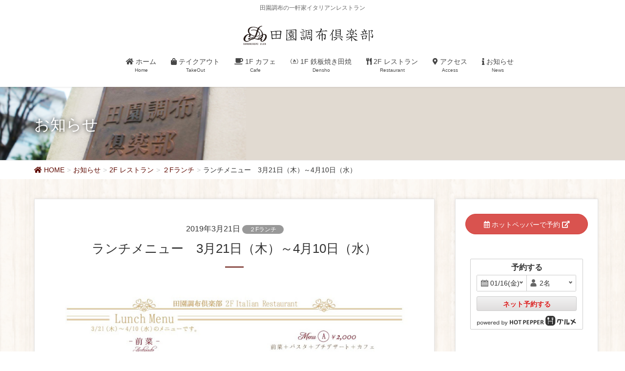

--- FILE ---
content_type: text/html; charset=UTF-8
request_url: https://www.denenchofuclub.net/2019/03/21/2f190321/
body_size: 11238
content:
<!DOCTYPE html>
<html lang="ja">
<head>
<meta charset="utf-8">
<meta http-equiv="X-UA-Compatible" content="IE=edge">
<meta name="viewport" content="width=device-width, initial-scale=1">
<!-- Google Tag Manager -->
<script>(function(w,d,s,l,i){w[l]=w[l]||[];w[l].push({'gtm.start':
new Date().getTime(),event:'gtm.js'});var f=d.getElementsByTagName(s)[0],
j=d.createElement(s),dl=l!='dataLayer'?'&l='+l:'';j.async=true;j.src=
'https://www.googletagmanager.com/gtm.js?id='+i+dl;f.parentNode.insertBefore(j,f);
})(window,document,'script','dataLayer','GTM-PM3S8H9');</script>
<!-- End Google Tag Manager --><title>ランチメニュー　3月21日（木）～4月10日（水） | 田園調布倶楽部</title>
<link rel='dns-prefetch' href='//s0.wp.com' />
<link rel='dns-prefetch' href='//s.w.org' />
<link rel="alternate" type="application/rss+xml" title="田園調布倶楽部 &raquo; フィード" href="https://www.denenchofuclub.net/feed/" />
<link rel="alternate" type="application/rss+xml" title="田園調布倶楽部 &raquo; コメントフィード" href="https://www.denenchofuclub.net/comments/feed/" />
<meta name="description" content="" />		<script type="text/javascript">
			window._wpemojiSettings = {"baseUrl":"https:\/\/s.w.org\/images\/core\/emoji\/11\/72x72\/","ext":".png","svgUrl":"https:\/\/s.w.org\/images\/core\/emoji\/11\/svg\/","svgExt":".svg","source":{"concatemoji":"https:\/\/www.denenchofuclub.net\/wp\/wp-includes\/js\/wp-emoji-release.min.js?ver=4.9.26"}};
			!function(e,a,t){var n,r,o,i=a.createElement("canvas"),p=i.getContext&&i.getContext("2d");function s(e,t){var a=String.fromCharCode;p.clearRect(0,0,i.width,i.height),p.fillText(a.apply(this,e),0,0);e=i.toDataURL();return p.clearRect(0,0,i.width,i.height),p.fillText(a.apply(this,t),0,0),e===i.toDataURL()}function c(e){var t=a.createElement("script");t.src=e,t.defer=t.type="text/javascript",a.getElementsByTagName("head")[0].appendChild(t)}for(o=Array("flag","emoji"),t.supports={everything:!0,everythingExceptFlag:!0},r=0;r<o.length;r++)t.supports[o[r]]=function(e){if(!p||!p.fillText)return!1;switch(p.textBaseline="top",p.font="600 32px Arial",e){case"flag":return s([55356,56826,55356,56819],[55356,56826,8203,55356,56819])?!1:!s([55356,57332,56128,56423,56128,56418,56128,56421,56128,56430,56128,56423,56128,56447],[55356,57332,8203,56128,56423,8203,56128,56418,8203,56128,56421,8203,56128,56430,8203,56128,56423,8203,56128,56447]);case"emoji":return!s([55358,56760,9792,65039],[55358,56760,8203,9792,65039])}return!1}(o[r]),t.supports.everything=t.supports.everything&&t.supports[o[r]],"flag"!==o[r]&&(t.supports.everythingExceptFlag=t.supports.everythingExceptFlag&&t.supports[o[r]]);t.supports.everythingExceptFlag=t.supports.everythingExceptFlag&&!t.supports.flag,t.DOMReady=!1,t.readyCallback=function(){t.DOMReady=!0},t.supports.everything||(n=function(){t.readyCallback()},a.addEventListener?(a.addEventListener("DOMContentLoaded",n,!1),e.addEventListener("load",n,!1)):(e.attachEvent("onload",n),a.attachEvent("onreadystatechange",function(){"complete"===a.readyState&&t.readyCallback()})),(n=t.source||{}).concatemoji?c(n.concatemoji):n.wpemoji&&n.twemoji&&(c(n.twemoji),c(n.wpemoji)))}(window,document,window._wpemojiSettings);
		</script>
		<style type="text/css">
img.wp-smiley,
img.emoji {
	display: inline !important;
	border: none !important;
	box-shadow: none !important;
	height: 1em !important;
	width: 1em !important;
	margin: 0 .07em !important;
	vertical-align: -0.1em !important;
	background: none !important;
	padding: 0 !important;
}
</style>
<link rel='stylesheet' id='sbi_styles-css'  href='https://www.denenchofuclub.net/wp/wp-content/plugins/instagram-feed/css/sbi-styles.min.css?ver=6.0.4' type='text/css' media='all' />
<link rel='stylesheet' id='font-awesome-css'  href='https://www.denenchofuclub.net/wp/wp-content/themes/lightning-pro/inc/font-awesome/versions/5.6.0/css/all.min.css?ver=5.6' type='text/css' media='all' />
<link rel='stylesheet' id='biz-cal-style-css'  href='https://www.denenchofuclub.net/wp/wp-content/plugins/biz-calendar/biz-cal.css?ver=2.2.0' type='text/css' media='all' />
<link rel='stylesheet' id='vkExUnit_common_style-css'  href='https://www.denenchofuclub.net/wp/wp-content/plugins/vk-all-in-one-expansion-unit/css/vkExUnit_style.css?ver=9.1.4' type='text/css' media='all' />
<link rel='stylesheet' id='lightning-common-style-css'  href='https://www.denenchofuclub.net/wp/wp-content/themes/lightning-pro/assets/css/common.css?ver=1.6.2' type='text/css' media='all' />
<link rel='stylesheet' id='lightning-design-style-css'  href='https://www.denenchofuclub.net/wp/wp-content/plugins/lightning-skin-charm/css/style.css?ver=4.3.1' type='text/css' media='all' />
<style id='lightning-design-style-inline-css' type='text/css'>
/* ltg theme common */.color_key_bg,.color_key_bg_hover:hover{background-color: #5e0900;}.color_key_txt,.color_key_txt_hover:hover{color: #5e0900;}.color_key_border,.color_key_border_hover:hover{border-color: #5e0900;}.color_key_dark_bg,.color_key_dark_bg_hover:hover{background-color: #3a0000;}.color_key_dark_txt,.color_key_dark_txt_hover:hover{color: #3a0000;}.color_key_dark_border,.color_key_dark_border_hover:hover{border-color: #3a0000;}
.bbp-submit-wrapper .button.submit,.woocommerce a.button.alt:hover,.woocommerce-product-search button:hover,.woocommerce button.button.alt { background-color:#3a0000 ; }.bbp-submit-wrapper .button.submit:hover,.woocommerce a.button.alt,.woocommerce-product-search button,.woocommerce button.button.alt:hover { background-color:#5e0900 ; }.woocommerce ul.product_list_widget li a:hover img { border-color:#5e0900; }.veu_color_txt_key { color:#3a0000 ; }.veu_color_bg_key { background-color:#3a0000 ; }.veu_color_border_key { border-color:#3a0000 ; }.btn-default { border-color:#5e0900;color:#5e0900;}.btn-default:focus,.btn-default:hover { border-color:#5e0900;background-color: #5e0900; }.btn-primary { background-color:#5e0900;border-color:#3a0000; }.btn-primary:focus,.btn-primary:hover { background-color:#3a0000;border-color:#5e0900; }
.tagcloud a:before { font-family: "Font Awesome 5 Free";content: "\f02b";font-weight: bold; }
/* page header */.page-header{color:#ffffff;text-shadow:0px 0px 10px #000000;background: url(https://www.denenchofuclub.net/wp/wp-content/uploads/2018/03/top3.png) no-repeat 50% center;background-size: cover;}
</style>
<link rel='stylesheet' id='lightning-theme-style-css'  href='https://www.denenchofuclub.net/wp/wp-content/themes/lightning-pro-child/style.css?ver=1.6.2' type='text/css' media='all' />
<link rel='stylesheet' id='jetpack_css-css'  href='https://www.denenchofuclub.net/wp/wp-content/plugins/jetpack/css/jetpack.css?ver=6.7.4' type='text/css' media='all' />
<script type='text/javascript' src='https://www.denenchofuclub.net/wp/wp-includes/js/jquery/jquery.js?ver=1.12.4'></script>
<script type='text/javascript'>
jQuery(document).ready(function($){$(window).scroll(function () {var siteHeader_height = jQuery('.siteHeader').outerHeight();var scroll = $(this).scrollTop();if ($(this).scrollTop() > siteHeader_height) {$('body').addClass('header_scrolled');} else {$('body').removeClass('header_scrolled');}});});
</script>
<script type='text/javascript' src='https://www.denenchofuclub.net/wp/wp-includes/js/jquery/jquery-migrate.min.js?ver=1.4.1'></script>
<script type='text/javascript'>
/* <![CDATA[ */
var bizcalOptions = {"holiday_title":"\u5b9a\u4f11\u65e5\uff08\u6708\u30fb\u706b\u3000\u795d\u65e5\u306e\u5834\u5408\u306f\u55b6\u696d\uff09","mon":"on","tue":"on","temp_holidays":"2018-01-02\r\n2018-01-03\r\n2018-01-09\r\n2018-02-13\r\n2018-05-01\r\n2018-07-17\r\n2018-09-18\r\n2018-09-25\r\n2018-10-09\r\n2018-12-26\r\n2018-12-29\r\n2018-12-30\r\n2019-01-01\r\n2019-01-02\r\n2019-01-03\r\n2019-04-30\r\n2019-05-07\r\n2019-07-16\r\n2019-08-13\r\n2019-09-17\r\n2019-09-24\r\n2019-10-15\r\n2019-11-05\r\n2019-12-30\r\n2019-12-31\r\n2020-01-01\r\n2020-01-02\r\n2020-01-03\r\n2020-01-04\r\n2020-01-05\r\n2020-01-14\r\n2020-05-07\r\n2020-08-11\r\n2020-09-08\r\n2020-09-23\r\n2020-11-24\r\n2020-12-31\r\n2021-01-01\r\n2021-01-02\r\n2021-01-03\r\n2021-01-04\r\n2021-01-12\r\n2021-05-06\r\n2021-08-10\r\n2021-09-21\r\n2021-12-31\r\n2022-01-01\r\n2022-01-02\r\n2022-01-03\r\n2022-01-04\r\n2022-03-22\r\n2022-07-19\r\n2022-07-26\r\n2022-08-02\r\n2022-08-09\r\n2022-08-16\r\n2022-08-23\r\n2022-08-30\r\n2022-12-31\r\n2023-01-01\r\n2023-01-02\r\n2023-01-03\r\n2023-01-04\r\n2023-01-05\r\n2023-08-16\r\n2023-08-17\r\n2023-08-18\r\n2023-12-30\r\n2023-12-31\r\n2024-01-03\r\n2024-01-04\r\n2024-01-05\r\n2024-08-14\r\n2024-08-15\r\n2024-08-16\r\n2024-12-28\r\n2024-12-29\r\n2025-01-01\r\n2025-01-02\r\n2025-01-03\r\n2025-01-04\r\n2025-01-05\r\n2025-05-07\r\n2025-08-12\r\n2025-08-13\r\n2025-08-14\r\n2025-08-15\r\n2026-01-01\r\n2026-01-02\r\n2026-01-03\r\n2026-01-04\r\n2026-01-07\r\n2026-01-14\r\n","temp_weekdays":"2018-01-08\r\n2018-02-12\r\n2018-04-30\r\n2018-07-16\r\n2018-09-17\r\n2018-09-24\r\n2018-10-08\r\n2020-08-10\r\n\r\n2018-12-24\r\n2019-04-29\r\n2019-05-06\r\n2019-07-15\r\n2019-08-12\r\n2019-09-16\r\n2019-09-23\r\n2019-10-14\r\n2019-11-04\r\n2019-12-23\r\n2020-01-13\r\n2020-05-04\r\n2020-09-21\r\n2020-11-23\r\n2021-01-11\r\n2021-05-03\r\n2021-08-09\r\n2021-09-20\r\n2022-03-21\r\n2022-07-18\r\n2023-01-09\r\n2023-07-17\r\n2023-09-18\r\n2023-10-09\r\n2023-12-25\r\n2024-01-08\r\n2024-04-29\r\n2024-05-06\r\n2024-08-12\r\n2024-09-16\r\n2024-09-23\r\n2024-10-14\r\n2024-11-04\r\n2024-12-23\r\n2024-12-24\r\n2025-01-13\r\n2025-02-11\r\n2025-02-24\r\n2025-04-29\r\n2025-05-05\r\n2025-05-06\r\n2025-07-21\r\n2025-08-11\r\n2025-09-15\r\n2025-09-23\r\n2026-01-12\r\n2026-02-23\r\n","eventday_title":"","eventday_url":"","eventdays":"","month_limit":"\u5236\u9650\u306a\u3057","nextmonthlimit":"12","prevmonthlimit":"12","plugindir":"https:\/\/www.denenchofuclub.net\/wp\/wp-content\/plugins\/biz-calendar\/","national_holiday":""};
/* ]]> */
</script>
<script type='text/javascript' src='https://www.denenchofuclub.net/wp/wp-content/plugins/biz-calendar/calendar.js?ver=2.2.0'></script>
<link rel='https://api.w.org/' href='https://www.denenchofuclub.net/wp-json/' />
<link rel="EditURI" type="application/rsd+xml" title="RSD" href="https://www.denenchofuclub.net/wp/xmlrpc.php?rsd" />
<link rel="wlwmanifest" type="application/wlwmanifest+xml" href="https://www.denenchofuclub.net/wp/wp-includes/wlwmanifest.xml" /> 
<link rel='prev' title='ランチメニュー　3月7日（木）～3月20日（水）' href='https://www.denenchofuclub.net/2019/03/07/2f190307/' />
<link rel='next' title='ランチメニュー　4月4日（木）～4月17日（水）' href='https://www.denenchofuclub.net/2019/04/04/2f190404/' />
<meta name="generator" content="WordPress 4.9.26" />
<link rel="canonical" href="https://www.denenchofuclub.net/2019/03/21/2f190321/" />
<link rel='shortlink' href='https://www.denenchofuclub.net/?p=860' />
<link rel="alternate" type="application/json+oembed" href="https://www.denenchofuclub.net/wp-json/oembed/1.0/embed?url=https%3A%2F%2Fwww.denenchofuclub.net%2F2019%2F03%2F21%2F2f190321%2F" />
<link rel="alternate" type="text/xml+oembed" href="https://www.denenchofuclub.net/wp-json/oembed/1.0/embed?url=https%3A%2F%2Fwww.denenchofuclub.net%2F2019%2F03%2F21%2F2f190321%2F&#038;format=xml" />
<style type='text/css'>img#wpstats{display:none}</style><style>h1.entry-title:first-letter, .single h1.entry-title:first-letter { color:inherit; }
h1.entry-title:hover:first-letter { color:inherit }
h1.entry-title:hover a{ color:#5e0900!important; }
.menuBtn:hover, .menuBtn:active, .menuBtn:focus{ background-color:#5e0900; color: #fff; border-color:#5e0900; }.btn-default:focus, .btn-primary:focus { background-color:#5e0900; color: #fff; border-color: #d9d9d9; }ul.page-numbers li span.page-numbers.current{ background-color:#5e0900 }.entry-body h1:after, .entry-body h2:after, body:not(.home) .entry-title:after, .widget_ltg_adv_post_list .entry-title:after{ border-top: solid 2px #5e0900; }@media (min-width: 769px){ul.gMenu > .current_page_item > a{ border-bottom: solid 1px #5e0900; }}@media (max-width: 991px){ul.gMenu .current_page_item > a{ color : #5e0900; }}.mainSection .archive-header h1:after{ border-top : solid 2px #5e0900; }.mainSection .veu_postList.pt_0 .postList_body .postList_terms a:hover{ color: #5e0900; }.mainSection .veu_postList.pt_0 .postList_body .postList_terms:after{ border-top: solid 1px #5e0900; }.media .postList_body .media-heading a:hover{ color: #5e0900; }.nav > li a:hover{ color: #5e0900; }.widget_nav_menu ul li a:hover, .widget_archive ul li a:hover, .widget_categories ul li a:hover, .widget_recent_entries ul li a:hover{ color: #5e0900; }.pager li > a:hover, .pager li > a:focus{ background-color: #5e0900; color: #fff; }.page_top_btn { background-color:#5e0900;border-color:#fff;outline:1px solid #5e0900;}</style>
<!-- [ lightning skin charm style ] -->
<style>
.siteContent{
background: url(https://www.denenchofuclub.net/wp/wp-content/plugins/lightning-skin-charm/images/wood.png ) repeat;
}
.charm_map_div{
height:400px}
@media (max-width: 768px){.charm_map_div{
height:300px} }

</style>
<!-- [ lightning skin charm style end ] -->
<!-- [ VK All in one Expansion Unit OGP ] -->
<meta property="og:site_name" content="田園調布倶楽部" />
<meta property="og:url" content="https://www.denenchofuclub.net/2019/03/21/2f190321/" />
<meta property="og:title" content="ランチメニュー　3月21日（木）～4月10日（水） | 田園調布倶楽部" />
<meta property="og:description" content="" />
<meta property="og:type" content="article" />
<!-- [ / VK All in one Expansion Unit OGP ] -->
<link rel="icon" href="https://www.denenchofuclub.net/wp/wp-content/uploads/2018/03/cropped-siteicon-1-32x32.png" sizes="32x32" />
<link rel="icon" href="https://www.denenchofuclub.net/wp/wp-content/uploads/2018/03/cropped-siteicon-1-192x192.png" sizes="192x192" />
<link rel="apple-touch-icon-precomposed" href="https://www.denenchofuclub.net/wp/wp-content/uploads/2018/03/cropped-siteicon-1-180x180.png" />
<meta name="msapplication-TileImage" content="https://www.denenchofuclub.net/wp/wp-content/uploads/2018/03/cropped-siteicon-1-270x270.png" />
		<style type="text/css" id="wp-custom-css">
			/* 表をスマホとPCで切り替える */
@media screen and (max-width: 650px){ .PC_only {display: none;}
}
@media screen and (min-width: 651px) { .Smartphone_only { display: none;}
}

.button11 {
  background-color: #b8860b;
  color: #fff;
  border-radius: 30px;
	padding: 10px 30px;
  text-decoration: none;
  font-size: 1em;
  outline: 1px solid;
  outline-color: #b8860b;
  outline-offset: 0px;
  display: inline-block;
  transition: .3s;
}
.button11:hover {
  color: #fff;
  animation: light .8s infinite;
}
@keyframes light {
  100% { 
    outline-color: transparent;
    outline-offset: 10px;
  }
}
		</style>
	<style type="text/css">
a { color:#5e0900; }
a:hover { color:#3a0000; }
</style>
<style type="text/css"></style>			<script>
			(function(i,s,o,g,r,a,m){i['GoogleAnalyticsObject']=r;i[r]=i[r]||function(){
			(i[r].q=i[r].q||[]).push(arguments)},i[r].l=1*new Date();a=s.createElement(o),
			m=s.getElementsByTagName(o)[0];a.async=1;a.src=g;m.parentNode.insertBefore(a,m)
			})(window,document,'script','//www.google-analytics.com/analytics.js','ga');

			ga('create', 'UA-113398259-4', 'www.denenchofuclub.net');
			ga('send', 'pageview');
			</script>
			
</head>
<body class="post-template-default single single-post postid-860 single-format-standard post-name-2f190321 post-type-post sidebar-fix fa_v5_css device-pc mobile-fix-nav_add_menu_btn mobile-fix-nav_enable">
<!-- Google Tag Manager (noscript) -->
    <noscript><iframe src="https://www.googletagmanager.com/ns.html?id=GTM-PM3S8H9"
    height="0" width="0" style="display:none;visibility:hidden"></iframe></noscript>
    <!-- End Google Tag Manager (noscript) --><div class="vk-mobile-nav"><nav class="global-nav"><ul id="menu-%e3%83%88%e3%83%83%e3%83%97%e3%83%a1%e3%83%8b%e3%83%a5%e3%83%bc" class="vk-menu-acc  menu"><li id="menu-item-18" class="menu-item menu-item-type-custom menu-item-object-custom menu-item-home menu-item-18"><a href="https://www.denenchofuclub.net"><i class="fas fa-home"></i> ホーム</a></li>
<li id="menu-item-1112" class="menu-item menu-item-type-post_type menu-item-object-page menu-item-1112"><a href="https://www.denenchofuclub.net/takeout/"><i class="fas fa-shopping-bag"></i> テイクアウト</a></li>
<li id="menu-item-52" class="menu-item menu-item-type-post_type menu-item-object-page menu-item-has-children menu-item-52"><a href="https://www.denenchofuclub.net/1f-cafe/"><i class="fas fa-coffee"></i> 1F カフェ</a>
<ul class="sub-menu">
	<li id="menu-item-55" class="menu-item menu-item-type-post_type menu-item-object-page menu-item-55"><a href="https://www.denenchofuclub.net/1f-cafe/cafe-lunch/">ランチメニュー</a></li>
	<li id="menu-item-54" class="menu-item menu-item-type-post_type menu-item-object-page menu-item-54"><a href="https://www.denenchofuclub.net/1f-cafe/1f-dinner/">ディナーメニュー</a></li>
	<li id="menu-item-53" class="menu-item menu-item-type-post_type menu-item-object-page menu-item-53"><a href="https://www.denenchofuclub.net/1f-cafe/1f-drink/">ドリンクメニュー</a></li>
</ul>
</li>
<li id="menu-item-57" class="menu-item menu-item-type-post_type menu-item-object-page menu-item-has-children menu-item-57"><a href="https://www.denenchofuclub.net/1f-densho/"><i class="fab fa-free-code-camp"></i> 1F 鉄板焼き田焼</a>
<ul class="sub-menu">
	<li id="menu-item-186" class="menu-item menu-item-type-post_type menu-item-object-page menu-item-186"><a href="https://www.denenchofuclub.net/1f-densho/t-lunch/">ランチメニュー</a></li>
	<li id="menu-item-1850" class="menu-item menu-item-type-post_type menu-item-object-page menu-item-1850"><a href="https://www.denenchofuclub.net/1f-densho/d-course/">コースメニュー</a></li>
	<li id="menu-item-324" class="menu-item menu-item-type-post_type menu-item-object-page menu-item-324"><a href="https://www.denenchofuclub.net/1f-densho/d-drink/">ドリンクメニュー</a></li>
</ul>
</li>
<li id="menu-item-56" class="menu-item menu-item-type-post_type menu-item-object-page menu-item-has-children menu-item-56"><a href="https://www.denenchofuclub.net/2f-restaurant/"><i class="fas fa-utensils"></i> 2F レストラン</a>
<ul class="sub-menu">
	<li id="menu-item-187" class="menu-item menu-item-type-post_type menu-item-object-page menu-item-187"><a href="https://www.denenchofuclub.net/2f-restaurant/2f-lunch/">ランチメニュー</a></li>
	<li id="menu-item-1725" class="menu-item menu-item-type-post_type menu-item-object-page menu-item-has-children menu-item-1725"><a href="https://www.denenchofuclub.net/2f-restaurant/course/">コースメニュー</a>
	<ul class="sub-menu">
		<li id="menu-item-1724" class="menu-item menu-item-type-post_type menu-item-object-page menu-item-1724"><a href="https://www.denenchofuclub.net/2f-restaurant/course/6800-2/">ジュリエッタコース</a></li>
		<li id="menu-item-1723" class="menu-item menu-item-type-post_type menu-item-object-page menu-item-1723"><a href="https://www.denenchofuclub.net/2f-restaurant/course/8800-2/">コルレオーネコース</a></li>
	</ul>
</li>
	<li id="menu-item-276" class="menu-item menu-item-type-post_type menu-item-object-page menu-item-276"><a href="https://www.denenchofuclub.net/2f-restaurant/2f-dinner/">ディナーメニュー</a></li>
	<li id="menu-item-325" class="menu-item menu-item-type-post_type menu-item-object-page menu-item-325"><a href="https://www.denenchofuclub.net/2f-restaurant/2f-drink/">ドリンクメニュー</a></li>
	<li id="menu-item-1168" class="menu-item menu-item-type-post_type menu-item-object-page menu-item-1168"><a href="https://www.denenchofuclub.net/2f-restaurant/wine2021/">ワインリスト</a></li>
	<li id="menu-item-275" class="menu-item menu-item-type-post_type menu-item-object-page menu-item-275"><a href="https://www.denenchofuclub.net/2f-restaurant/2f-party/">パーティーメニュー</a></li>
</ul>
</li>
<li id="menu-item-71" class="menu-item menu-item-type-post_type menu-item-object-page menu-item-71"><a href="https://www.denenchofuclub.net/access/"><i class="fas fa-map-marker-alt"></i> アクセス</a></li>
<li id="menu-item-20" class="menu-item menu-item-type-post_type menu-item-object-page current_page_parent menu-item-20 current-menu-ancestor"><a href="https://www.denenchofuclub.net/news/"><i class="fas fa-info"></i> お知らせ</a></li>
</ul></nav><aside class="widget vk-mobile-nav-widget widget_vkexunit_contact_section" id="vkexunit_contact_section-8"><div class="veu_contact"><section class="veu_contact veu_contentAddSection vk_contact"><div class="contact_frame"><p class="contact_txt"><span class="contact_txt_catch">お気軽にお問い合わせください。</span><span class="contact_txt_tel veu_color_txt_key"><i class="contact_txt_tel_icon fas fa-phone-square"></i>03-5483-3300</span><span class="contact_txt_time">田園調布倶楽部<br />
営業時間<br />
1F カフェ<br />
ランチ：　11:00～15:00[14:00(L.O)]<br />
ディナー：17:00～22:00[21:00(L.O)]<br />
take out：11:00～14:00 / 17:00～21:00<br />
<br />
2F レストラン<br />
ランチ：　11:30～15:00[14:00(L.O)]<br />
ディナー：17:00～22:00[21:00(L.O)]<br />
<br />
定休日<br />
月・火曜日（祝日の場合は営業）<br />
【定休日の日も貸切営業承ります】<br />
<br />
鉄板焼き田焼<br />
TEL:03-5483-7741<br />
営業時間<br />
ランチ：　11:00～15:00[14:00(L.O)]<br />
ディナー：17:00～22:00[21:00(L.O)]<br />
定休日<br />
月・火曜日（祝日の場合は営業　翌日に振替休業）</span></p></div></section></div></aside></div><header class="navbar siteHeader">
	<div class="container description_wrap"><p class="head_description">田園調布の一軒家イタリアンレストラン</p></div>	<div class="container siteHeadContainer">
		<div class="navbar-header">
			<h1 class="navbar-brand siteHeader_logo">
			<a href="https://www.denenchofuclub.net/"><span>
			<img src="https://www.denenchofuclub.net/wp/wp-content/uploads/2018/03/logo.png" alt="田園調布倶楽部" />			</span></a>
			</h1>
								</div>

		<div id="gMenu_outer" class="gMenu_outer"><nav class="menu-%e3%83%88%e3%83%83%e3%83%97%e3%83%a1%e3%83%8b%e3%83%a5%e3%83%bc-container"><ul id="menu-%e3%83%88%e3%83%83%e3%83%97%e3%83%a1%e3%83%8b%e3%83%a5%e3%83%bc-2" class="menu nav gMenu"><li id="menu-item-18" class="menu-item menu-item-type-custom menu-item-object-custom menu-item-home"><a href="https://www.denenchofuclub.net"><strong class="gMenu_name"><i class="fas fa-home"></i> ホーム</strong><span class="gMenu_description">Home</span></a></li>
<li id="menu-item-1112" class="menu-item menu-item-type-post_type menu-item-object-page"><a href="https://www.denenchofuclub.net/takeout/"><strong class="gMenu_name"><i class="fas fa-shopping-bag"></i> テイクアウト</strong><span class="gMenu_description">TakeOut</span></a></li>
<li id="menu-item-52" class="menu-item menu-item-type-post_type menu-item-object-page menu-item-has-children"><a href="https://www.denenchofuclub.net/1f-cafe/"><strong class="gMenu_name"><i class="fas fa-coffee"></i> 1F カフェ</strong><span class="gMenu_description">Cafe</span></a>
<ul class="sub-menu">
	<li id="menu-item-55" class="menu-item menu-item-type-post_type menu-item-object-page"><a href="https://www.denenchofuclub.net/1f-cafe/cafe-lunch/">ランチメニュー</a></li>
	<li id="menu-item-54" class="menu-item menu-item-type-post_type menu-item-object-page"><a href="https://www.denenchofuclub.net/1f-cafe/1f-dinner/">ディナーメニュー</a></li>
	<li id="menu-item-53" class="menu-item menu-item-type-post_type menu-item-object-page"><a href="https://www.denenchofuclub.net/1f-cafe/1f-drink/">ドリンクメニュー</a></li>
</ul>
</li>
<li id="menu-item-57" class="menu-item menu-item-type-post_type menu-item-object-page menu-item-has-children"><a href="https://www.denenchofuclub.net/1f-densho/"><strong class="gMenu_name"><i class="fab fa-free-code-camp"></i> 1F 鉄板焼き田焼</strong><span class="gMenu_description">Densho</span></a>
<ul class="sub-menu">
	<li id="menu-item-186" class="menu-item menu-item-type-post_type menu-item-object-page"><a href="https://www.denenchofuclub.net/1f-densho/t-lunch/">ランチメニュー</a></li>
	<li id="menu-item-1850" class="menu-item menu-item-type-post_type menu-item-object-page"><a href="https://www.denenchofuclub.net/1f-densho/d-course/">コースメニュー</a></li>
	<li id="menu-item-324" class="menu-item menu-item-type-post_type menu-item-object-page"><a href="https://www.denenchofuclub.net/1f-densho/d-drink/">ドリンクメニュー</a></li>
</ul>
</li>
<li id="menu-item-56" class="menu-item menu-item-type-post_type menu-item-object-page menu-item-has-children"><a href="https://www.denenchofuclub.net/2f-restaurant/"><strong class="gMenu_name"><i class="fas fa-utensils"></i> 2F レストラン</strong><span class="gMenu_description">Restaurant</span></a>
<ul class="sub-menu">
	<li id="menu-item-187" class="menu-item menu-item-type-post_type menu-item-object-page"><a href="https://www.denenchofuclub.net/2f-restaurant/2f-lunch/">ランチメニュー</a></li>
	<li id="menu-item-1725" class="menu-item menu-item-type-post_type menu-item-object-page menu-item-has-children"><a href="https://www.denenchofuclub.net/2f-restaurant/course/">コースメニュー</a>
	<ul class="sub-menu">
		<li id="menu-item-1724" class="menu-item menu-item-type-post_type menu-item-object-page"><a href="https://www.denenchofuclub.net/2f-restaurant/course/6800-2/">ジュリエッタコース</a></li>
		<li id="menu-item-1723" class="menu-item menu-item-type-post_type menu-item-object-page"><a href="https://www.denenchofuclub.net/2f-restaurant/course/8800-2/">コルレオーネコース</a></li>
	</ul>
</li>
	<li id="menu-item-276" class="menu-item menu-item-type-post_type menu-item-object-page"><a href="https://www.denenchofuclub.net/2f-restaurant/2f-dinner/">ディナーメニュー</a></li>
	<li id="menu-item-325" class="menu-item menu-item-type-post_type menu-item-object-page"><a href="https://www.denenchofuclub.net/2f-restaurant/2f-drink/">ドリンクメニュー</a></li>
	<li id="menu-item-1168" class="menu-item menu-item-type-post_type menu-item-object-page"><a href="https://www.denenchofuclub.net/2f-restaurant/wine2021/">ワインリスト</a></li>
	<li id="menu-item-275" class="menu-item menu-item-type-post_type menu-item-object-page"><a href="https://www.denenchofuclub.net/2f-restaurant/2f-party/">パーティーメニュー</a></li>
</ul>
</li>
<li id="menu-item-71" class="menu-item menu-item-type-post_type menu-item-object-page"><a href="https://www.denenchofuclub.net/access/"><strong class="gMenu_name"><i class="fas fa-map-marker-alt"></i> アクセス</strong><span class="gMenu_description">Access</span></a></li>
<li id="menu-item-20" class="menu-item menu-item-type-post_type menu-item-object-page current_page_parent current-menu-ancestor"><a href="https://www.denenchofuclub.net/news/"><strong class="gMenu_name"><i class="fas fa-info"></i> お知らせ</strong><span class="gMenu_description">News</span></a></li>
</ul></nav></div>	</div>
	</header>

<div class="section page-header"><div class="container"><div class="row"><div class="col-md-12">
<div class="page-header_pageTitle">
お知らせ</div>
</div></div></div></div><!-- [ /.page-header ] -->
<!-- [ .breadSection ] -->
<div class="section breadSection">
<div class="container">
<div class="row">
<ol class="breadcrumb"><li id="panHome"><a href="https://www.denenchofuclub.net/"><span><i class="fa fa-home"></i> HOME</span></a></li><li><a href="https://www.denenchofuclub.net/news/"><span>お知らせ</span></a></li><li><a href="https://www.denenchofuclub.net/category/2f-restaurant/"><span>2F レストラン</span></a></li><li><a href="https://www.denenchofuclub.net/category/2f-restaurant/2f-lunch/"><span>２Fランチ</span></a></li><li><span>ランチメニュー　3月21日（木）～4月10日（水）</span></li></ol>
</div>
</div>
</div>
<!-- [ /.breadSection ] -->
<div class="section siteContent">
<div class="container">
<div class="row">

<div class="col-md-8 mainSection" id="main" role="main">

			<article id="post-860" class="post-860 post type-post status-publish format-standard hentry category-2f-lunch">
		<header>
		<div class="entry-meta">


<span class="published entry-meta_items">2019年3月21日</span>

<span class="entry-meta_items entry-meta_updated entry-meta_hidden">/ 最終更新日 : <span class="updated">2019年3月19日</span></span>


	
	<span class="vcard author entry-meta_items entry-meta_items_author entry-meta_hidden"><span class="fn">田園調布倶楽部</span></span>



<span class="entry-meta_items entry-meta_items_term"><a href="https://www.denenchofuclub.net/category/2f-restaurant/2f-lunch/" class="btn btn-xs btn-primary" style="background-color:#999999;border:none;">２Fランチ</a></span>
</div>
		<h1 class="entry-title">ランチメニュー　3月21日（木）～4月10日（水）</h1>
		</header>

		<div class="entry-body">
		<p><img class="photoembed-maker" src="https://lh3.googleusercontent.com/Jve7rMdR8twfSggZgYmdNP56OSiSSET-sb-PvwpTx-dhqIJ4fHzbXGcx8X6qfSc8xdAYCcXd25WuLqz1sDyKsMXX9t-T3oXMTKA7ZpbQt2rKY72PuPFcTcfxYhulU1lmpVywZ4RDmg=w800-h565" width="800" height="565" /></p>
		</div><!-- [ /.entry-body ] -->

		<div class="entry-footer">
		
				<div class="entry-meta-dataList"><dl><dt>カテゴリー</dt><dd><a href="https://www.denenchofuclub.net/category/2f-restaurant/2f-lunch/">２Fランチ</a></dd></dl></div>
					</div><!-- [ /.entry-footer ] -->

		
<div id="comments" class="comments-area">

	
	
	
	
</div><!-- #comments -->
	</article>
	
<nav>
  <ul class="pager">
	<li class="previous"><a href="https://www.denenchofuclub.net/2019/03/07/2f190307/" rel="prev">ランチメニュー　3月7日（木）～3月20日（水）</a></li>
	<li class="next"><a href="https://www.denenchofuclub.net/2019/04/04/2f190404/" rel="next">ランチメニュー　4月4日（木）～4月17日（水）</a></li>
  </ul>
</nav>

</div><!-- [ /.mainSection ] -->

<div class="col-md-3 col-md-offset-1 subSection sideSection">
<aside class="widget widget_vkexunit_button" id="vkexunit_button-2">		<div class="veu_button">
			<a type="button" class="btn btn-block btn-danger" href="https://www.hotpepper.jp/strJ000246652/yoyaku/hpds/" target="_blank">
			<span class="button_mainText">

			<i class="far fa-calendar-alt font_icon"></i>ホットペッパーで予約<i class="fas fa-external-link-alt font_icon"></i>
			</span>
						</a>
		</div>
			</aside>	<aside class="widget_text widget widget_custom_html" id="custom_html-7"><div class="textwidget custom-html-widget"><script type="text/javascript" src="https://www.hotpepper.jp/doc/hpds/js/hpds_variable.js" charset="UTF-8" class="jscHpdsScript" data-hpg-hpds-style="{'width': 'auto', 'height': 'auto', 'color': 'white', 'type': 'general'}" data-hpg-hpds-jcode="{'J000246652': 'null'}"></script></div></aside>	<aside class="widget widget_wp_widget_vk_taxonomy_list" id="wp_widget_vk_taxonomy_list-2">	<div class="sideWidget widget_taxonomies widget_nav_menu">
		<h1 class="widget-title subSection-title">カテゴリー</h1>		<ul class="localNavi">
				<li class="cat-item cat-item-9"><a href="https://www.denenchofuclub.net/category/2f-restaurant/" >2F レストラン</a>
<ul class='children'>
	<li class="cat-item cat-item-24"><a href="https://www.denenchofuclub.net/category/2f-restaurant/2f-lunch/" >２Fランチ</a>
</li>
</ul>
</li>
	<li class="cat-item cat-item-25"><a href="https://www.denenchofuclub.net/category/event/" >イベントメニュー</a>
<ul class='children'>
	<li class="cat-item cat-item-26"><a href="https://www.denenchofuclub.net/category/event/2019/" >2019</a>
</li>
	<li class="cat-item cat-item-28"><a href="https://www.denenchofuclub.net/category/event/2020/" >2020</a>
</li>
	<li class="cat-item cat-item-29"><a href="https://www.denenchofuclub.net/category/event/2021/" >2021</a>
</li>
	<li class="cat-item cat-item-31"><a href="https://www.denenchofuclub.net/category/event/2022/" >2022</a>
</li>
	<li class="cat-item cat-item-33"><a href="https://www.denenchofuclub.net/category/event/2023/" >2023</a>
</li>
	<li class="cat-item cat-item-34"><a href="https://www.denenchofuclub.net/category/event/2024/" >2024</a>
</li>
</ul>
</li>
	<li class="cat-item cat-item-30"><a href="https://www.denenchofuclub.net/category/info/" >お知らせ</a>
</li>
	<li class="cat-item cat-item-32"><a href="https://www.denenchofuclub.net/category/bridal/" >ブライダル</a>
</li>
	<li class="cat-item cat-item-6"><a href="https://www.denenchofuclub.net/category/importantnews/" >重要なお知らせ</a>
</li>
		</ul>
	</div>
	</aside>	<aside class="widget widget_archive" id="archives-3"><h1 class="widget-title subSection-title">アーカイブ</h1>		<label class="screen-reader-text" for="archives-dropdown-3">アーカイブ</label>
		<select id="archives-dropdown-3" name="archive-dropdown" onchange='document.location.href=this.options[this.selectedIndex].value;'>
			
			<option value="">月を選択</option>
				<option value='https://www.denenchofuclub.net/2025/11/'> 2025年11月 &nbsp;(1)</option>
	<option value='https://www.denenchofuclub.net/2025/10/'> 2025年10月 &nbsp;(2)</option>
	<option value='https://www.denenchofuclub.net/2025/09/'> 2025年9月 &nbsp;(2)</option>
	<option value='https://www.denenchofuclub.net/2025/08/'> 2025年8月 &nbsp;(3)</option>
	<option value='https://www.denenchofuclub.net/2025/07/'> 2025年7月 &nbsp;(2)</option>
	<option value='https://www.denenchofuclub.net/2025/06/'> 2025年6月 &nbsp;(2)</option>
	<option value='https://www.denenchofuclub.net/2025/05/'> 2025年5月 &nbsp;(1)</option>
	<option value='https://www.denenchofuclub.net/2025/04/'> 2025年4月 &nbsp;(2)</option>
	<option value='https://www.denenchofuclub.net/2025/03/'> 2025年3月 &nbsp;(2)</option>
	<option value='https://www.denenchofuclub.net/2025/02/'> 2025年2月 &nbsp;(2)</option>
	<option value='https://www.denenchofuclub.net/2025/01/'> 2025年1月 &nbsp;(2)</option>
	<option value='https://www.denenchofuclub.net/2024/12/'> 2024年12月 &nbsp;(2)</option>
	<option value='https://www.denenchofuclub.net/2024/11/'> 2024年11月 &nbsp;(2)</option>
	<option value='https://www.denenchofuclub.net/2024/10/'> 2024年10月 &nbsp;(4)</option>
	<option value='https://www.denenchofuclub.net/2024/09/'> 2024年9月 &nbsp;(2)</option>
	<option value='https://www.denenchofuclub.net/2024/08/'> 2024年8月 &nbsp;(2)</option>
	<option value='https://www.denenchofuclub.net/2024/07/'> 2024年7月 &nbsp;(2)</option>
	<option value='https://www.denenchofuclub.net/2024/06/'> 2024年6月 &nbsp;(2)</option>
	<option value='https://www.denenchofuclub.net/2024/05/'> 2024年5月 &nbsp;(3)</option>
	<option value='https://www.denenchofuclub.net/2024/04/'> 2024年4月 &nbsp;(2)</option>
	<option value='https://www.denenchofuclub.net/2024/03/'> 2024年3月 &nbsp;(2)</option>
	<option value='https://www.denenchofuclub.net/2024/02/'> 2024年2月 &nbsp;(2)</option>
	<option value='https://www.denenchofuclub.net/2024/01/'> 2024年1月 &nbsp;(3)</option>
	<option value='https://www.denenchofuclub.net/2023/12/'> 2023年12月 &nbsp;(2)</option>
	<option value='https://www.denenchofuclub.net/2023/11/'> 2023年11月 &nbsp;(3)</option>
	<option value='https://www.denenchofuclub.net/2023/10/'> 2023年10月 &nbsp;(3)</option>
	<option value='https://www.denenchofuclub.net/2023/09/'> 2023年9月 &nbsp;(1)</option>
	<option value='https://www.denenchofuclub.net/2023/08/'> 2023年8月 &nbsp;(2)</option>
	<option value='https://www.denenchofuclub.net/2023/07/'> 2023年7月 &nbsp;(5)</option>
	<option value='https://www.denenchofuclub.net/2023/06/'> 2023年6月 &nbsp;(2)</option>
	<option value='https://www.denenchofuclub.net/2023/05/'> 2023年5月 &nbsp;(2)</option>
	<option value='https://www.denenchofuclub.net/2023/04/'> 2023年4月 &nbsp;(2)</option>
	<option value='https://www.denenchofuclub.net/2023/03/'> 2023年3月 &nbsp;(2)</option>
	<option value='https://www.denenchofuclub.net/2023/02/'> 2023年2月 &nbsp;(2)</option>
	<option value='https://www.denenchofuclub.net/2023/01/'> 2023年1月 &nbsp;(2)</option>
	<option value='https://www.denenchofuclub.net/2022/12/'> 2022年12月 &nbsp;(3)</option>
	<option value='https://www.denenchofuclub.net/2022/11/'> 2022年11月 &nbsp;(4)</option>
	<option value='https://www.denenchofuclub.net/2022/10/'> 2022年10月 &nbsp;(2)</option>
	<option value='https://www.denenchofuclub.net/2022/09/'> 2022年9月 &nbsp;(3)</option>
	<option value='https://www.denenchofuclub.net/2022/08/'> 2022年8月 &nbsp;(3)</option>
	<option value='https://www.denenchofuclub.net/2022/07/'> 2022年7月 &nbsp;(3)</option>
	<option value='https://www.denenchofuclub.net/2022/06/'> 2022年6月 &nbsp;(2)</option>
	<option value='https://www.denenchofuclub.net/2022/05/'> 2022年5月 &nbsp;(2)</option>
	<option value='https://www.denenchofuclub.net/2022/04/'> 2022年4月 &nbsp;(2)</option>
	<option value='https://www.denenchofuclub.net/2022/03/'> 2022年3月 &nbsp;(6)</option>
	<option value='https://www.denenchofuclub.net/2022/02/'> 2022年2月 &nbsp;(5)</option>
	<option value='https://www.denenchofuclub.net/2022/01/'> 2022年1月 &nbsp;(4)</option>
	<option value='https://www.denenchofuclub.net/2021/12/'> 2021年12月 &nbsp;(3)</option>
	<option value='https://www.denenchofuclub.net/2021/11/'> 2021年11月 &nbsp;(4)</option>
	<option value='https://www.denenchofuclub.net/2021/10/'> 2021年10月 &nbsp;(3)</option>
	<option value='https://www.denenchofuclub.net/2021/09/'> 2021年9月 &nbsp;(4)</option>
	<option value='https://www.denenchofuclub.net/2021/08/'> 2021年8月 &nbsp;(2)</option>
	<option value='https://www.denenchofuclub.net/2021/07/'> 2021年7月 &nbsp;(4)</option>
	<option value='https://www.denenchofuclub.net/2021/06/'> 2021年6月 &nbsp;(4)</option>
	<option value='https://www.denenchofuclub.net/2021/05/'> 2021年5月 &nbsp;(3)</option>
	<option value='https://www.denenchofuclub.net/2021/04/'> 2021年4月 &nbsp;(5)</option>
	<option value='https://www.denenchofuclub.net/2021/03/'> 2021年3月 &nbsp;(4)</option>
	<option value='https://www.denenchofuclub.net/2021/02/'> 2021年2月 &nbsp;(3)</option>
	<option value='https://www.denenchofuclub.net/2021/01/'> 2021年1月 &nbsp;(2)</option>
	<option value='https://www.denenchofuclub.net/2020/12/'> 2020年12月 &nbsp;(3)</option>
	<option value='https://www.denenchofuclub.net/2020/11/'> 2020年11月 &nbsp;(2)</option>
	<option value='https://www.denenchofuclub.net/2020/10/'> 2020年10月 &nbsp;(2)</option>
	<option value='https://www.denenchofuclub.net/2020/09/'> 2020年9月 &nbsp;(2)</option>
	<option value='https://www.denenchofuclub.net/2020/08/'> 2020年8月 &nbsp;(2)</option>
	<option value='https://www.denenchofuclub.net/2020/07/'> 2020年7月 &nbsp;(3)</option>
	<option value='https://www.denenchofuclub.net/2020/06/'> 2020年6月 &nbsp;(2)</option>
	<option value='https://www.denenchofuclub.net/2020/05/'> 2020年5月 &nbsp;(3)</option>
	<option value='https://www.denenchofuclub.net/2020/04/'> 2020年4月 &nbsp;(2)</option>
	<option value='https://www.denenchofuclub.net/2020/03/'> 2020年3月 &nbsp;(2)</option>
	<option value='https://www.denenchofuclub.net/2020/02/'> 2020年2月 &nbsp;(2)</option>
	<option value='https://www.denenchofuclub.net/2020/01/'> 2020年1月 &nbsp;(2)</option>
	<option value='https://www.denenchofuclub.net/2019/12/'> 2019年12月 &nbsp;(1)</option>
	<option value='https://www.denenchofuclub.net/2019/11/'> 2019年11月 &nbsp;(5)</option>
	<option value='https://www.denenchofuclub.net/2019/10/'> 2019年10月 &nbsp;(2)</option>
	<option value='https://www.denenchofuclub.net/2019/09/'> 2019年9月 &nbsp;(1)</option>
	<option value='https://www.denenchofuclub.net/2019/08/'> 2019年8月 &nbsp;(2)</option>
	<option value='https://www.denenchofuclub.net/2019/07/'> 2019年7月 &nbsp;(2)</option>
	<option value='https://www.denenchofuclub.net/2019/06/'> 2019年6月 &nbsp;(2)</option>
	<option value='https://www.denenchofuclub.net/2019/05/'> 2019年5月 &nbsp;(2)</option>
	<option value='https://www.denenchofuclub.net/2019/04/'> 2019年4月 &nbsp;(2)</option>
	<option value='https://www.denenchofuclub.net/2019/03/'> 2019年3月 &nbsp;(2)</option>
	<option value='https://www.denenchofuclub.net/2019/02/'> 2019年2月 &nbsp;(3)</option>
	<option value='https://www.denenchofuclub.net/2018/12/'> 2018年12月 &nbsp;(3)</option>
	<option value='https://www.denenchofuclub.net/2018/11/'> 2018年11月 &nbsp;(3)</option>
	<option value='https://www.denenchofuclub.net/2018/10/'> 2018年10月 &nbsp;(1)</option>
	<option value='https://www.denenchofuclub.net/2018/09/'> 2018年9月 &nbsp;(2)</option>
	<option value='https://www.denenchofuclub.net/2018/08/'> 2018年8月 &nbsp;(2)</option>
	<option value='https://www.denenchofuclub.net/2018/07/'> 2018年7月 &nbsp;(2)</option>
	<option value='https://www.denenchofuclub.net/2018/06/'> 2018年6月 &nbsp;(4)</option>

		</select>
		</aside></div><!-- [ /.subSection ] -->

</div><!-- [ /.row ] -->
</div><!-- [ /.container ] -->
</div><!-- [ /.siteContent ] -->


<footer class="section siteFooter">
    <div class="footerMenu">
       <div class="container">
            <nav class="menu-%e3%83%95%e3%83%83%e3%82%bf%e3%83%bc%e3%83%a1%e3%83%8b%e3%83%a5%e3%83%bc-container"><ul id="menu-%e3%83%95%e3%83%83%e3%82%bf%e3%83%bc%e3%83%a1%e3%83%8b%e3%83%a5%e3%83%bc" class="menu nav"><li id="menu-item-329" class="menu-item menu-item-type-post_type menu-item-object-page menu-item-329"><a href="https://www.denenchofuclub.net/sitemap/"><i class="fas fa-sitemap"></i> サイトマップ</a></li>
<li id="menu-item-755" class="menu-item menu-item-type-custom menu-item-object-custom menu-item-755"><a target="_blank" href="https://www.feel-company.net/recruit/"><i class="fas fa-user"></i> 求人情報 <i class="fas fa-external-link-alt"></i></a></li>
</ul></nav>        </div>
    </div>
    <div class="container sectionBox">
        <div class="row ">
            <div class="col-md-4"><aside class="widget widget_wp_widget_vkexunit_profile" id="wp_widget_vkexunit_profile-3">
<div class="veu_profile">
<h1 class="widget-title subSection-title">田園調布倶楽部</h1><div class="profile" >
<div class="media_outer media_left" style=""><img class="profile_media" src="https://www.denenchofuclub.net/wp/wp-content/uploads/2018/03/logo.png" alt="logo" /></div><p class="profile_text">〒145-0071　東京都大田区田園調布1-52-17</p>

<ul class="sns_btns">
<li class="facebook_btn"><a href="https://ja-jp.facebook.com/denenchofuclub/" target="_blank"><i class="fab fa-facebook icon"></i></a></li><li class="mail_btn"><a href="mailto:info@denenchofuclub.net" target="_blank"><i class="fas fa-envelope icon"></i></a></li><li class="instagram_btn"><a href="https://www.instagram.com/denenchofuclub/" target="_blank"><i class="fab fa-instagram icon"></i></a></li></ul>

</div>
<!-- / .site-profile -->
</div>
</aside><aside class="widget_text widget widget_custom_html" id="custom_html-6"><h1 class="widget-title subSection-title">グルメサイト</h1><div class="textwidget custom-html-widget"><table style="width: 100%; border-collapse: collapse;" border="0">
<tbody>
<tr>
<td style="width: 25%;">
	<a href="https://r.gnavi.co.jp/g344102/" target="_blank">
	<img  src="https://www.denenchofuclub.net/wp/wp-content/uploads/2021/04/ico_gnavi.png" alt="ぐるなび" /></a></td>
<td style="width: 25%;">
	<a href="https://www.hotpepper.jp/strJ000246652" target="_blank">
	<img  src="https://www.denenchofuclub.net/wp/wp-content/uploads/2021/04/ico_hotpepper.png" alt="ホットペッパー" /></a></td>
<td style="width: 25%;">
	<a href="https://tabelog.com/tokyo/A1317/A131704/13019979/" target="_blank">
	<img   src="https://www.denenchofuclub.net/wp/wp-content/uploads/2021/04/ico_tabelog.png" alt="食べログ" /></a></td>
<td style="width: 25%;">
	<a href="https://restaurant.ikyu.com/100312/" target="_blank">
	<img  src="https://www.denenchofuclub.net/wp/wp-content/uploads/2021/04/ico_ikkyu.jpg" alt="一休" /></a></td>
</tr>
</tbody>
</table></div></aside></div><div class="col-md-4"><aside class="widget widget_bizcalendar" id="bizcalendar-4"><h1 class="widget-title subSection-title">営業日カレンダー</h1><div id='biz_calendar'></div></aside><aside class="widget_text widget widget_custom_html" id="custom_html-5"><h1 class="widget-title subSection-title">鉄板焼き田焼</h1><div class="textwidget custom-html-widget">定休日（月・火　祭日の場合は営業　翌日休み）</div></aside></div><div class="col-md-4"><aside class="widget widget_vkexunit_contact_section" id="vkexunit_contact_section-4"><div class="veu_contact"><section class="veu_contact veu_contentAddSection vk_contact"><div class="contact_frame"><p class="contact_txt"><span class="contact_txt_catch">お気軽にお問い合わせください。</span><span class="contact_txt_tel veu_color_txt_key"><i class="contact_txt_tel_icon fas fa-phone-square"></i>03-5483-3300</span><span class="contact_txt_time">田園調布倶楽部<br />
営業時間<br />
1F カフェ<br />
ランチ：　11:00～15:00[14:00(L.O)]<br />
ディナー：17:00～22:00[21:00(L.O)]<br />
take out：11:00～14:00 / 17:00～21:00<br />
<br />
2F レストラン<br />
ランチ：　11:30～15:00[14:00(L.O)]<br />
ディナー：17:00～22:00[21:00(L.O)]<br />
<br />
定休日<br />
月・火曜日（祝日の場合は営業）<br />
【定休日の日も貸切営業承ります】<br />
<br />
鉄板焼き田焼<br />
TEL:03-5483-7741<br />
営業時間<br />
ランチ：　11:00～15:00[14:00(L.O)]<br />
ディナー：17:00～22:00[21:00(L.O)]<br />
定休日<br />
月・火曜日（祝日の場合は営業　翌日に振替休業）</span></p></div></section></div></aside></div>        </div>
    </div>
    <div class="container sectionBox copySection text-center">
          <p>Copyright © denenchofuclub All rights reserved.</p>    </div>
</footer>
<div id="fb-root"></div>
<script>(function(d, s, id) {
	var js, fjs = d.getElementsByTagName(s)[0];
	if (d.getElementById(id)) return;
	js = d.createElement(s); js.id = id;
	js.src = "//connect.facebook.net/ja_JP/sdk.js#xfbml=1&version=v2.9&appId=";
	fjs.parentNode.insertBefore(js, fjs);
}(document, 'script', 'facebook-jssdk'));</script>
	<!-- Instagram Feed JS -->
<script type="text/javascript">
var sbiajaxurl = "https://www.denenchofuclub.net/wp/wp-admin/admin-ajax.php";
</script>
			  <nav class="mobile-fix-nav">
				<ul class="mobile-fix-nav-menu" style="background-color: #FFF;">

						<li><span class="vk-mobile-nav-menu-btn" style="color: #2e6da4;"><span class="link-icon"><i class="fas fa fa-bars" aria-hidden="true"></i></span>MENU</span></li><li><a href="https://www.denenchofuclub.net"  style="color: #2e6da4;">
		            <span class="link-icon"><i class="fas fa-home"></i></span>HOME</a></li><li><a href="https://www.google.com/maps/place/%E7%94%B0%E5%9C%92%E8%AA%BF%E5%B8%83%E5%80%B6%E6%A5%BD%E9%83%A8/@35.5908031,139.665983,17z/data=!4m8!1m2!2m1!1z55Sw5ZyS6Kq_5biD5YC25qW96YOo!3m4!1s0x6018f56ad89893b3:0xce6ab1ee4ad5dd5c!8m2!3d35.590812!4d139.668194"  target="_blank" style="color: #2e6da4;">
		            <span class="link-icon"><i class="fas fa-map-marker-alt"></i></span>アクセス</a></li><li><a href="mailto:info@denenchofuclub.net"  style="color: #2e6da4;">
		            <span class="link-icon"><i class="fas fa-envelope"></i></span>お問い合わせ</a></li><li><a href="tel:03-5483-3300"  target="_blank" style="color: #2e6da4;">
		            <span class="link-icon"><i class="fas fa-phone-square"></i></span>TEL</a></li>
				</ul>
			  </nav>

			<script type='text/javascript' src='https://s0.wp.com/wp-content/js/devicepx-jetpack.js?ver=202603'></script>
<script type='text/javascript' src='https://www.denenchofuclub.net/wp/wp-content/themes/lightning-pro/library/bootstrap/js/bootstrap.min.js?ver=3.4.1'></script>
<script type='text/javascript' src='https://www.denenchofuclub.net/wp/wp-content/themes/lightning-pro/assets/js/lightning.min.js?ver=1.6.2'></script>
<script type='text/javascript' src='https://www.denenchofuclub.net/wp/wp-content/plugins/lightning-skin-charm/js/common.min.js?ver=4.3.1'></script>
<script type='text/javascript' src='https://maps.google.com/maps/api/js?key=AIzaSyDTDIKanZUI5h628ukhTx4503aFt2hPrRs'></script>
<script type='text/javascript' src='https://www.denenchofuclub.net/wp/wp-content/plugins/lightning-skin-charm/js/gmap.js?ver=4.3.1'></script>
<script type='text/javascript' src='https://www.denenchofuclub.net/wp/wp-includes/js/wp-embed.min.js?ver=4.9.26'></script>
<script type='text/javascript' src='https://www.denenchofuclub.net/wp/wp-content/plugins/vk-all-in-one-expansion-unit/plugins/smooth-scroll/js/smooth-scroll.min.js?ver=9.1.4'></script>
<script type='text/javascript'>
/* <![CDATA[ */
var vkExOpt = {"ajax_url":"https:\/\/www.denenchofuclub.net\/wp\/wp-admin\/admin-ajax.php"};
/* ]]> */
</script>
<script type='text/javascript' src='https://www.denenchofuclub.net/wp/wp-content/plugins/vk-all-in-one-expansion-unit/js/all.min.js?ver=9.1.4'></script>
<script type='text/javascript' src='https://stats.wp.com/e-202603.js' async='async' defer='defer'></script>
<script type='text/javascript'>
	_stq = window._stq || [];
	_stq.push([ 'view', {v:'ext',j:'1:6.7.4',blog:'147257862',post:'860',tz:'9',srv:'www.denenchofuclub.net'} ]);
	_stq.push([ 'clickTrackerInit', '147257862', '860' ]);
</script>
</body>
</html>
